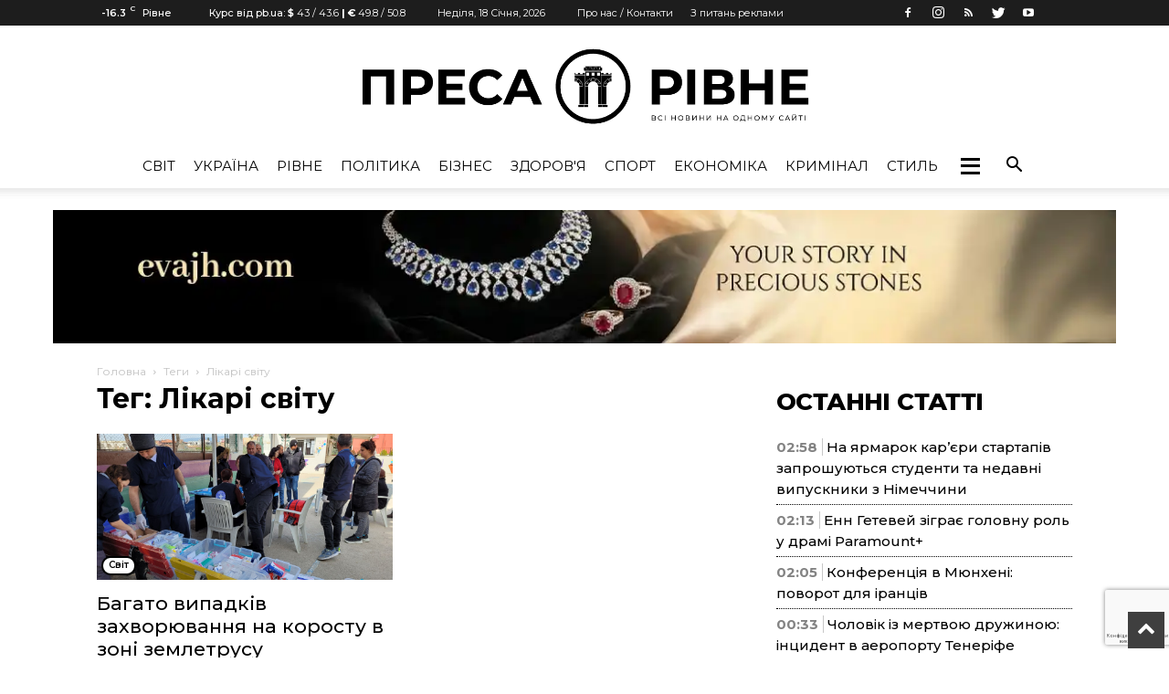

--- FILE ---
content_type: text/html; charset=utf-8
request_url: https://www.google.com/recaptcha/api2/anchor?ar=1&k=6LcdsSQpAAAAACwsS5gdStA7uaN6qFbz4otUsloB&co=aHR0cHM6Ly9wcmVzc2EucnYudWE6NDQz&hl=uk&v=PoyoqOPhxBO7pBk68S4YbpHZ&size=invisible&anchor-ms=20000&execute-ms=30000&cb=ymjmxp5dzh8c
body_size: 49102
content:
<!DOCTYPE HTML><html dir="ltr" lang="uk"><head><meta http-equiv="Content-Type" content="text/html; charset=UTF-8">
<meta http-equiv="X-UA-Compatible" content="IE=edge">
<title>reCAPTCHA</title>
<style type="text/css">
/* cyrillic-ext */
@font-face {
  font-family: 'Roboto';
  font-style: normal;
  font-weight: 400;
  font-stretch: 100%;
  src: url(//fonts.gstatic.com/s/roboto/v48/KFO7CnqEu92Fr1ME7kSn66aGLdTylUAMa3GUBHMdazTgWw.woff2) format('woff2');
  unicode-range: U+0460-052F, U+1C80-1C8A, U+20B4, U+2DE0-2DFF, U+A640-A69F, U+FE2E-FE2F;
}
/* cyrillic */
@font-face {
  font-family: 'Roboto';
  font-style: normal;
  font-weight: 400;
  font-stretch: 100%;
  src: url(//fonts.gstatic.com/s/roboto/v48/KFO7CnqEu92Fr1ME7kSn66aGLdTylUAMa3iUBHMdazTgWw.woff2) format('woff2');
  unicode-range: U+0301, U+0400-045F, U+0490-0491, U+04B0-04B1, U+2116;
}
/* greek-ext */
@font-face {
  font-family: 'Roboto';
  font-style: normal;
  font-weight: 400;
  font-stretch: 100%;
  src: url(//fonts.gstatic.com/s/roboto/v48/KFO7CnqEu92Fr1ME7kSn66aGLdTylUAMa3CUBHMdazTgWw.woff2) format('woff2');
  unicode-range: U+1F00-1FFF;
}
/* greek */
@font-face {
  font-family: 'Roboto';
  font-style: normal;
  font-weight: 400;
  font-stretch: 100%;
  src: url(//fonts.gstatic.com/s/roboto/v48/KFO7CnqEu92Fr1ME7kSn66aGLdTylUAMa3-UBHMdazTgWw.woff2) format('woff2');
  unicode-range: U+0370-0377, U+037A-037F, U+0384-038A, U+038C, U+038E-03A1, U+03A3-03FF;
}
/* math */
@font-face {
  font-family: 'Roboto';
  font-style: normal;
  font-weight: 400;
  font-stretch: 100%;
  src: url(//fonts.gstatic.com/s/roboto/v48/KFO7CnqEu92Fr1ME7kSn66aGLdTylUAMawCUBHMdazTgWw.woff2) format('woff2');
  unicode-range: U+0302-0303, U+0305, U+0307-0308, U+0310, U+0312, U+0315, U+031A, U+0326-0327, U+032C, U+032F-0330, U+0332-0333, U+0338, U+033A, U+0346, U+034D, U+0391-03A1, U+03A3-03A9, U+03B1-03C9, U+03D1, U+03D5-03D6, U+03F0-03F1, U+03F4-03F5, U+2016-2017, U+2034-2038, U+203C, U+2040, U+2043, U+2047, U+2050, U+2057, U+205F, U+2070-2071, U+2074-208E, U+2090-209C, U+20D0-20DC, U+20E1, U+20E5-20EF, U+2100-2112, U+2114-2115, U+2117-2121, U+2123-214F, U+2190, U+2192, U+2194-21AE, U+21B0-21E5, U+21F1-21F2, U+21F4-2211, U+2213-2214, U+2216-22FF, U+2308-230B, U+2310, U+2319, U+231C-2321, U+2336-237A, U+237C, U+2395, U+239B-23B7, U+23D0, U+23DC-23E1, U+2474-2475, U+25AF, U+25B3, U+25B7, U+25BD, U+25C1, U+25CA, U+25CC, U+25FB, U+266D-266F, U+27C0-27FF, U+2900-2AFF, U+2B0E-2B11, U+2B30-2B4C, U+2BFE, U+3030, U+FF5B, U+FF5D, U+1D400-1D7FF, U+1EE00-1EEFF;
}
/* symbols */
@font-face {
  font-family: 'Roboto';
  font-style: normal;
  font-weight: 400;
  font-stretch: 100%;
  src: url(//fonts.gstatic.com/s/roboto/v48/KFO7CnqEu92Fr1ME7kSn66aGLdTylUAMaxKUBHMdazTgWw.woff2) format('woff2');
  unicode-range: U+0001-000C, U+000E-001F, U+007F-009F, U+20DD-20E0, U+20E2-20E4, U+2150-218F, U+2190, U+2192, U+2194-2199, U+21AF, U+21E6-21F0, U+21F3, U+2218-2219, U+2299, U+22C4-22C6, U+2300-243F, U+2440-244A, U+2460-24FF, U+25A0-27BF, U+2800-28FF, U+2921-2922, U+2981, U+29BF, U+29EB, U+2B00-2BFF, U+4DC0-4DFF, U+FFF9-FFFB, U+10140-1018E, U+10190-1019C, U+101A0, U+101D0-101FD, U+102E0-102FB, U+10E60-10E7E, U+1D2C0-1D2D3, U+1D2E0-1D37F, U+1F000-1F0FF, U+1F100-1F1AD, U+1F1E6-1F1FF, U+1F30D-1F30F, U+1F315, U+1F31C, U+1F31E, U+1F320-1F32C, U+1F336, U+1F378, U+1F37D, U+1F382, U+1F393-1F39F, U+1F3A7-1F3A8, U+1F3AC-1F3AF, U+1F3C2, U+1F3C4-1F3C6, U+1F3CA-1F3CE, U+1F3D4-1F3E0, U+1F3ED, U+1F3F1-1F3F3, U+1F3F5-1F3F7, U+1F408, U+1F415, U+1F41F, U+1F426, U+1F43F, U+1F441-1F442, U+1F444, U+1F446-1F449, U+1F44C-1F44E, U+1F453, U+1F46A, U+1F47D, U+1F4A3, U+1F4B0, U+1F4B3, U+1F4B9, U+1F4BB, U+1F4BF, U+1F4C8-1F4CB, U+1F4D6, U+1F4DA, U+1F4DF, U+1F4E3-1F4E6, U+1F4EA-1F4ED, U+1F4F7, U+1F4F9-1F4FB, U+1F4FD-1F4FE, U+1F503, U+1F507-1F50B, U+1F50D, U+1F512-1F513, U+1F53E-1F54A, U+1F54F-1F5FA, U+1F610, U+1F650-1F67F, U+1F687, U+1F68D, U+1F691, U+1F694, U+1F698, U+1F6AD, U+1F6B2, U+1F6B9-1F6BA, U+1F6BC, U+1F6C6-1F6CF, U+1F6D3-1F6D7, U+1F6E0-1F6EA, U+1F6F0-1F6F3, U+1F6F7-1F6FC, U+1F700-1F7FF, U+1F800-1F80B, U+1F810-1F847, U+1F850-1F859, U+1F860-1F887, U+1F890-1F8AD, U+1F8B0-1F8BB, U+1F8C0-1F8C1, U+1F900-1F90B, U+1F93B, U+1F946, U+1F984, U+1F996, U+1F9E9, U+1FA00-1FA6F, U+1FA70-1FA7C, U+1FA80-1FA89, U+1FA8F-1FAC6, U+1FACE-1FADC, U+1FADF-1FAE9, U+1FAF0-1FAF8, U+1FB00-1FBFF;
}
/* vietnamese */
@font-face {
  font-family: 'Roboto';
  font-style: normal;
  font-weight: 400;
  font-stretch: 100%;
  src: url(//fonts.gstatic.com/s/roboto/v48/KFO7CnqEu92Fr1ME7kSn66aGLdTylUAMa3OUBHMdazTgWw.woff2) format('woff2');
  unicode-range: U+0102-0103, U+0110-0111, U+0128-0129, U+0168-0169, U+01A0-01A1, U+01AF-01B0, U+0300-0301, U+0303-0304, U+0308-0309, U+0323, U+0329, U+1EA0-1EF9, U+20AB;
}
/* latin-ext */
@font-face {
  font-family: 'Roboto';
  font-style: normal;
  font-weight: 400;
  font-stretch: 100%;
  src: url(//fonts.gstatic.com/s/roboto/v48/KFO7CnqEu92Fr1ME7kSn66aGLdTylUAMa3KUBHMdazTgWw.woff2) format('woff2');
  unicode-range: U+0100-02BA, U+02BD-02C5, U+02C7-02CC, U+02CE-02D7, U+02DD-02FF, U+0304, U+0308, U+0329, U+1D00-1DBF, U+1E00-1E9F, U+1EF2-1EFF, U+2020, U+20A0-20AB, U+20AD-20C0, U+2113, U+2C60-2C7F, U+A720-A7FF;
}
/* latin */
@font-face {
  font-family: 'Roboto';
  font-style: normal;
  font-weight: 400;
  font-stretch: 100%;
  src: url(//fonts.gstatic.com/s/roboto/v48/KFO7CnqEu92Fr1ME7kSn66aGLdTylUAMa3yUBHMdazQ.woff2) format('woff2');
  unicode-range: U+0000-00FF, U+0131, U+0152-0153, U+02BB-02BC, U+02C6, U+02DA, U+02DC, U+0304, U+0308, U+0329, U+2000-206F, U+20AC, U+2122, U+2191, U+2193, U+2212, U+2215, U+FEFF, U+FFFD;
}
/* cyrillic-ext */
@font-face {
  font-family: 'Roboto';
  font-style: normal;
  font-weight: 500;
  font-stretch: 100%;
  src: url(//fonts.gstatic.com/s/roboto/v48/KFO7CnqEu92Fr1ME7kSn66aGLdTylUAMa3GUBHMdazTgWw.woff2) format('woff2');
  unicode-range: U+0460-052F, U+1C80-1C8A, U+20B4, U+2DE0-2DFF, U+A640-A69F, U+FE2E-FE2F;
}
/* cyrillic */
@font-face {
  font-family: 'Roboto';
  font-style: normal;
  font-weight: 500;
  font-stretch: 100%;
  src: url(//fonts.gstatic.com/s/roboto/v48/KFO7CnqEu92Fr1ME7kSn66aGLdTylUAMa3iUBHMdazTgWw.woff2) format('woff2');
  unicode-range: U+0301, U+0400-045F, U+0490-0491, U+04B0-04B1, U+2116;
}
/* greek-ext */
@font-face {
  font-family: 'Roboto';
  font-style: normal;
  font-weight: 500;
  font-stretch: 100%;
  src: url(//fonts.gstatic.com/s/roboto/v48/KFO7CnqEu92Fr1ME7kSn66aGLdTylUAMa3CUBHMdazTgWw.woff2) format('woff2');
  unicode-range: U+1F00-1FFF;
}
/* greek */
@font-face {
  font-family: 'Roboto';
  font-style: normal;
  font-weight: 500;
  font-stretch: 100%;
  src: url(//fonts.gstatic.com/s/roboto/v48/KFO7CnqEu92Fr1ME7kSn66aGLdTylUAMa3-UBHMdazTgWw.woff2) format('woff2');
  unicode-range: U+0370-0377, U+037A-037F, U+0384-038A, U+038C, U+038E-03A1, U+03A3-03FF;
}
/* math */
@font-face {
  font-family: 'Roboto';
  font-style: normal;
  font-weight: 500;
  font-stretch: 100%;
  src: url(//fonts.gstatic.com/s/roboto/v48/KFO7CnqEu92Fr1ME7kSn66aGLdTylUAMawCUBHMdazTgWw.woff2) format('woff2');
  unicode-range: U+0302-0303, U+0305, U+0307-0308, U+0310, U+0312, U+0315, U+031A, U+0326-0327, U+032C, U+032F-0330, U+0332-0333, U+0338, U+033A, U+0346, U+034D, U+0391-03A1, U+03A3-03A9, U+03B1-03C9, U+03D1, U+03D5-03D6, U+03F0-03F1, U+03F4-03F5, U+2016-2017, U+2034-2038, U+203C, U+2040, U+2043, U+2047, U+2050, U+2057, U+205F, U+2070-2071, U+2074-208E, U+2090-209C, U+20D0-20DC, U+20E1, U+20E5-20EF, U+2100-2112, U+2114-2115, U+2117-2121, U+2123-214F, U+2190, U+2192, U+2194-21AE, U+21B0-21E5, U+21F1-21F2, U+21F4-2211, U+2213-2214, U+2216-22FF, U+2308-230B, U+2310, U+2319, U+231C-2321, U+2336-237A, U+237C, U+2395, U+239B-23B7, U+23D0, U+23DC-23E1, U+2474-2475, U+25AF, U+25B3, U+25B7, U+25BD, U+25C1, U+25CA, U+25CC, U+25FB, U+266D-266F, U+27C0-27FF, U+2900-2AFF, U+2B0E-2B11, U+2B30-2B4C, U+2BFE, U+3030, U+FF5B, U+FF5D, U+1D400-1D7FF, U+1EE00-1EEFF;
}
/* symbols */
@font-face {
  font-family: 'Roboto';
  font-style: normal;
  font-weight: 500;
  font-stretch: 100%;
  src: url(//fonts.gstatic.com/s/roboto/v48/KFO7CnqEu92Fr1ME7kSn66aGLdTylUAMaxKUBHMdazTgWw.woff2) format('woff2');
  unicode-range: U+0001-000C, U+000E-001F, U+007F-009F, U+20DD-20E0, U+20E2-20E4, U+2150-218F, U+2190, U+2192, U+2194-2199, U+21AF, U+21E6-21F0, U+21F3, U+2218-2219, U+2299, U+22C4-22C6, U+2300-243F, U+2440-244A, U+2460-24FF, U+25A0-27BF, U+2800-28FF, U+2921-2922, U+2981, U+29BF, U+29EB, U+2B00-2BFF, U+4DC0-4DFF, U+FFF9-FFFB, U+10140-1018E, U+10190-1019C, U+101A0, U+101D0-101FD, U+102E0-102FB, U+10E60-10E7E, U+1D2C0-1D2D3, U+1D2E0-1D37F, U+1F000-1F0FF, U+1F100-1F1AD, U+1F1E6-1F1FF, U+1F30D-1F30F, U+1F315, U+1F31C, U+1F31E, U+1F320-1F32C, U+1F336, U+1F378, U+1F37D, U+1F382, U+1F393-1F39F, U+1F3A7-1F3A8, U+1F3AC-1F3AF, U+1F3C2, U+1F3C4-1F3C6, U+1F3CA-1F3CE, U+1F3D4-1F3E0, U+1F3ED, U+1F3F1-1F3F3, U+1F3F5-1F3F7, U+1F408, U+1F415, U+1F41F, U+1F426, U+1F43F, U+1F441-1F442, U+1F444, U+1F446-1F449, U+1F44C-1F44E, U+1F453, U+1F46A, U+1F47D, U+1F4A3, U+1F4B0, U+1F4B3, U+1F4B9, U+1F4BB, U+1F4BF, U+1F4C8-1F4CB, U+1F4D6, U+1F4DA, U+1F4DF, U+1F4E3-1F4E6, U+1F4EA-1F4ED, U+1F4F7, U+1F4F9-1F4FB, U+1F4FD-1F4FE, U+1F503, U+1F507-1F50B, U+1F50D, U+1F512-1F513, U+1F53E-1F54A, U+1F54F-1F5FA, U+1F610, U+1F650-1F67F, U+1F687, U+1F68D, U+1F691, U+1F694, U+1F698, U+1F6AD, U+1F6B2, U+1F6B9-1F6BA, U+1F6BC, U+1F6C6-1F6CF, U+1F6D3-1F6D7, U+1F6E0-1F6EA, U+1F6F0-1F6F3, U+1F6F7-1F6FC, U+1F700-1F7FF, U+1F800-1F80B, U+1F810-1F847, U+1F850-1F859, U+1F860-1F887, U+1F890-1F8AD, U+1F8B0-1F8BB, U+1F8C0-1F8C1, U+1F900-1F90B, U+1F93B, U+1F946, U+1F984, U+1F996, U+1F9E9, U+1FA00-1FA6F, U+1FA70-1FA7C, U+1FA80-1FA89, U+1FA8F-1FAC6, U+1FACE-1FADC, U+1FADF-1FAE9, U+1FAF0-1FAF8, U+1FB00-1FBFF;
}
/* vietnamese */
@font-face {
  font-family: 'Roboto';
  font-style: normal;
  font-weight: 500;
  font-stretch: 100%;
  src: url(//fonts.gstatic.com/s/roboto/v48/KFO7CnqEu92Fr1ME7kSn66aGLdTylUAMa3OUBHMdazTgWw.woff2) format('woff2');
  unicode-range: U+0102-0103, U+0110-0111, U+0128-0129, U+0168-0169, U+01A0-01A1, U+01AF-01B0, U+0300-0301, U+0303-0304, U+0308-0309, U+0323, U+0329, U+1EA0-1EF9, U+20AB;
}
/* latin-ext */
@font-face {
  font-family: 'Roboto';
  font-style: normal;
  font-weight: 500;
  font-stretch: 100%;
  src: url(//fonts.gstatic.com/s/roboto/v48/KFO7CnqEu92Fr1ME7kSn66aGLdTylUAMa3KUBHMdazTgWw.woff2) format('woff2');
  unicode-range: U+0100-02BA, U+02BD-02C5, U+02C7-02CC, U+02CE-02D7, U+02DD-02FF, U+0304, U+0308, U+0329, U+1D00-1DBF, U+1E00-1E9F, U+1EF2-1EFF, U+2020, U+20A0-20AB, U+20AD-20C0, U+2113, U+2C60-2C7F, U+A720-A7FF;
}
/* latin */
@font-face {
  font-family: 'Roboto';
  font-style: normal;
  font-weight: 500;
  font-stretch: 100%;
  src: url(//fonts.gstatic.com/s/roboto/v48/KFO7CnqEu92Fr1ME7kSn66aGLdTylUAMa3yUBHMdazQ.woff2) format('woff2');
  unicode-range: U+0000-00FF, U+0131, U+0152-0153, U+02BB-02BC, U+02C6, U+02DA, U+02DC, U+0304, U+0308, U+0329, U+2000-206F, U+20AC, U+2122, U+2191, U+2193, U+2212, U+2215, U+FEFF, U+FFFD;
}
/* cyrillic-ext */
@font-face {
  font-family: 'Roboto';
  font-style: normal;
  font-weight: 900;
  font-stretch: 100%;
  src: url(//fonts.gstatic.com/s/roboto/v48/KFO7CnqEu92Fr1ME7kSn66aGLdTylUAMa3GUBHMdazTgWw.woff2) format('woff2');
  unicode-range: U+0460-052F, U+1C80-1C8A, U+20B4, U+2DE0-2DFF, U+A640-A69F, U+FE2E-FE2F;
}
/* cyrillic */
@font-face {
  font-family: 'Roboto';
  font-style: normal;
  font-weight: 900;
  font-stretch: 100%;
  src: url(//fonts.gstatic.com/s/roboto/v48/KFO7CnqEu92Fr1ME7kSn66aGLdTylUAMa3iUBHMdazTgWw.woff2) format('woff2');
  unicode-range: U+0301, U+0400-045F, U+0490-0491, U+04B0-04B1, U+2116;
}
/* greek-ext */
@font-face {
  font-family: 'Roboto';
  font-style: normal;
  font-weight: 900;
  font-stretch: 100%;
  src: url(//fonts.gstatic.com/s/roboto/v48/KFO7CnqEu92Fr1ME7kSn66aGLdTylUAMa3CUBHMdazTgWw.woff2) format('woff2');
  unicode-range: U+1F00-1FFF;
}
/* greek */
@font-face {
  font-family: 'Roboto';
  font-style: normal;
  font-weight: 900;
  font-stretch: 100%;
  src: url(//fonts.gstatic.com/s/roboto/v48/KFO7CnqEu92Fr1ME7kSn66aGLdTylUAMa3-UBHMdazTgWw.woff2) format('woff2');
  unicode-range: U+0370-0377, U+037A-037F, U+0384-038A, U+038C, U+038E-03A1, U+03A3-03FF;
}
/* math */
@font-face {
  font-family: 'Roboto';
  font-style: normal;
  font-weight: 900;
  font-stretch: 100%;
  src: url(//fonts.gstatic.com/s/roboto/v48/KFO7CnqEu92Fr1ME7kSn66aGLdTylUAMawCUBHMdazTgWw.woff2) format('woff2');
  unicode-range: U+0302-0303, U+0305, U+0307-0308, U+0310, U+0312, U+0315, U+031A, U+0326-0327, U+032C, U+032F-0330, U+0332-0333, U+0338, U+033A, U+0346, U+034D, U+0391-03A1, U+03A3-03A9, U+03B1-03C9, U+03D1, U+03D5-03D6, U+03F0-03F1, U+03F4-03F5, U+2016-2017, U+2034-2038, U+203C, U+2040, U+2043, U+2047, U+2050, U+2057, U+205F, U+2070-2071, U+2074-208E, U+2090-209C, U+20D0-20DC, U+20E1, U+20E5-20EF, U+2100-2112, U+2114-2115, U+2117-2121, U+2123-214F, U+2190, U+2192, U+2194-21AE, U+21B0-21E5, U+21F1-21F2, U+21F4-2211, U+2213-2214, U+2216-22FF, U+2308-230B, U+2310, U+2319, U+231C-2321, U+2336-237A, U+237C, U+2395, U+239B-23B7, U+23D0, U+23DC-23E1, U+2474-2475, U+25AF, U+25B3, U+25B7, U+25BD, U+25C1, U+25CA, U+25CC, U+25FB, U+266D-266F, U+27C0-27FF, U+2900-2AFF, U+2B0E-2B11, U+2B30-2B4C, U+2BFE, U+3030, U+FF5B, U+FF5D, U+1D400-1D7FF, U+1EE00-1EEFF;
}
/* symbols */
@font-face {
  font-family: 'Roboto';
  font-style: normal;
  font-weight: 900;
  font-stretch: 100%;
  src: url(//fonts.gstatic.com/s/roboto/v48/KFO7CnqEu92Fr1ME7kSn66aGLdTylUAMaxKUBHMdazTgWw.woff2) format('woff2');
  unicode-range: U+0001-000C, U+000E-001F, U+007F-009F, U+20DD-20E0, U+20E2-20E4, U+2150-218F, U+2190, U+2192, U+2194-2199, U+21AF, U+21E6-21F0, U+21F3, U+2218-2219, U+2299, U+22C4-22C6, U+2300-243F, U+2440-244A, U+2460-24FF, U+25A0-27BF, U+2800-28FF, U+2921-2922, U+2981, U+29BF, U+29EB, U+2B00-2BFF, U+4DC0-4DFF, U+FFF9-FFFB, U+10140-1018E, U+10190-1019C, U+101A0, U+101D0-101FD, U+102E0-102FB, U+10E60-10E7E, U+1D2C0-1D2D3, U+1D2E0-1D37F, U+1F000-1F0FF, U+1F100-1F1AD, U+1F1E6-1F1FF, U+1F30D-1F30F, U+1F315, U+1F31C, U+1F31E, U+1F320-1F32C, U+1F336, U+1F378, U+1F37D, U+1F382, U+1F393-1F39F, U+1F3A7-1F3A8, U+1F3AC-1F3AF, U+1F3C2, U+1F3C4-1F3C6, U+1F3CA-1F3CE, U+1F3D4-1F3E0, U+1F3ED, U+1F3F1-1F3F3, U+1F3F5-1F3F7, U+1F408, U+1F415, U+1F41F, U+1F426, U+1F43F, U+1F441-1F442, U+1F444, U+1F446-1F449, U+1F44C-1F44E, U+1F453, U+1F46A, U+1F47D, U+1F4A3, U+1F4B0, U+1F4B3, U+1F4B9, U+1F4BB, U+1F4BF, U+1F4C8-1F4CB, U+1F4D6, U+1F4DA, U+1F4DF, U+1F4E3-1F4E6, U+1F4EA-1F4ED, U+1F4F7, U+1F4F9-1F4FB, U+1F4FD-1F4FE, U+1F503, U+1F507-1F50B, U+1F50D, U+1F512-1F513, U+1F53E-1F54A, U+1F54F-1F5FA, U+1F610, U+1F650-1F67F, U+1F687, U+1F68D, U+1F691, U+1F694, U+1F698, U+1F6AD, U+1F6B2, U+1F6B9-1F6BA, U+1F6BC, U+1F6C6-1F6CF, U+1F6D3-1F6D7, U+1F6E0-1F6EA, U+1F6F0-1F6F3, U+1F6F7-1F6FC, U+1F700-1F7FF, U+1F800-1F80B, U+1F810-1F847, U+1F850-1F859, U+1F860-1F887, U+1F890-1F8AD, U+1F8B0-1F8BB, U+1F8C0-1F8C1, U+1F900-1F90B, U+1F93B, U+1F946, U+1F984, U+1F996, U+1F9E9, U+1FA00-1FA6F, U+1FA70-1FA7C, U+1FA80-1FA89, U+1FA8F-1FAC6, U+1FACE-1FADC, U+1FADF-1FAE9, U+1FAF0-1FAF8, U+1FB00-1FBFF;
}
/* vietnamese */
@font-face {
  font-family: 'Roboto';
  font-style: normal;
  font-weight: 900;
  font-stretch: 100%;
  src: url(//fonts.gstatic.com/s/roboto/v48/KFO7CnqEu92Fr1ME7kSn66aGLdTylUAMa3OUBHMdazTgWw.woff2) format('woff2');
  unicode-range: U+0102-0103, U+0110-0111, U+0128-0129, U+0168-0169, U+01A0-01A1, U+01AF-01B0, U+0300-0301, U+0303-0304, U+0308-0309, U+0323, U+0329, U+1EA0-1EF9, U+20AB;
}
/* latin-ext */
@font-face {
  font-family: 'Roboto';
  font-style: normal;
  font-weight: 900;
  font-stretch: 100%;
  src: url(//fonts.gstatic.com/s/roboto/v48/KFO7CnqEu92Fr1ME7kSn66aGLdTylUAMa3KUBHMdazTgWw.woff2) format('woff2');
  unicode-range: U+0100-02BA, U+02BD-02C5, U+02C7-02CC, U+02CE-02D7, U+02DD-02FF, U+0304, U+0308, U+0329, U+1D00-1DBF, U+1E00-1E9F, U+1EF2-1EFF, U+2020, U+20A0-20AB, U+20AD-20C0, U+2113, U+2C60-2C7F, U+A720-A7FF;
}
/* latin */
@font-face {
  font-family: 'Roboto';
  font-style: normal;
  font-weight: 900;
  font-stretch: 100%;
  src: url(//fonts.gstatic.com/s/roboto/v48/KFO7CnqEu92Fr1ME7kSn66aGLdTylUAMa3yUBHMdazQ.woff2) format('woff2');
  unicode-range: U+0000-00FF, U+0131, U+0152-0153, U+02BB-02BC, U+02C6, U+02DA, U+02DC, U+0304, U+0308, U+0329, U+2000-206F, U+20AC, U+2122, U+2191, U+2193, U+2212, U+2215, U+FEFF, U+FFFD;
}

</style>
<link rel="stylesheet" type="text/css" href="https://www.gstatic.com/recaptcha/releases/PoyoqOPhxBO7pBk68S4YbpHZ/styles__ltr.css">
<script nonce="2AuzwQQcXYWEZH_YtH3_Cw" type="text/javascript">window['__recaptcha_api'] = 'https://www.google.com/recaptcha/api2/';</script>
<script type="text/javascript" src="https://www.gstatic.com/recaptcha/releases/PoyoqOPhxBO7pBk68S4YbpHZ/recaptcha__uk.js" nonce="2AuzwQQcXYWEZH_YtH3_Cw">
      
    </script></head>
<body><div id="rc-anchor-alert" class="rc-anchor-alert"></div>
<input type="hidden" id="recaptcha-token" value="[base64]">
<script type="text/javascript" nonce="2AuzwQQcXYWEZH_YtH3_Cw">
      recaptcha.anchor.Main.init("[\x22ainput\x22,[\x22bgdata\x22,\x22\x22,\[base64]/[base64]/[base64]/KE4oMTI0LHYsdi5HKSxMWihsLHYpKTpOKDEyNCx2LGwpLFYpLHYpLFQpKSxGKDE3MSx2KX0scjc9ZnVuY3Rpb24obCl7cmV0dXJuIGx9LEM9ZnVuY3Rpb24obCxWLHYpe04odixsLFYpLFZbYWtdPTI3OTZ9LG49ZnVuY3Rpb24obCxWKXtWLlg9KChWLlg/[base64]/[base64]/[base64]/[base64]/[base64]/[base64]/[base64]/[base64]/[base64]/[base64]/[base64]\\u003d\x22,\[base64]\\u003d\\u003d\x22,\x22wokRYMKFZMKbc3BOw5tkw5pHWkM4KMOFQTfDnSPCssO5cAzCkT/DtXQaHcOKwpXCm8OXw4Nnw7wfw6RwQcOgYcKyV8Kuwqo6ZMKTwqA7LwnClsKtdMKbwovCp8OcPMKwMj3Com1ww5pgWj/CmiIwDsKcwq/DnnPDjD9fL8OpVj/Ctw7CgsOKRMOCwrLDuHlyBMOJFcKPwrguwrPDoGzDhzdow7fDm8KqcMO/PMOCwot+w6BgRMOCOQUAw4sZIEfDnMKUw5BuBcOTwrzDpVpiBsOHwqnDnsOqw7zDnnIzB8KLKcKpwqUmH2M1w4c9wpXDqsKywpI5CDnCoynDvMKcw61Swp5PwoLChghHIMOZSRhIw6/DpwzDhsObw4Zkwp3CjMOHA2R1TMKfwqbDksKfM8O+w5VNw5UMw7NoasONw4XCq8OKw6/[base64]/w5/CkMOvVMKnwoPDuMO3woF3eFMFwqfCrsKrw6R2cMOGecKbwq1HdMK5wq9Kw6rCiMO+Y8Odw77DhMKjAnXDlB/DtcKtw7bCrcKlUlVgOsOlcsO7wqYswoogBUw6FDp6wqLCl1vChcK3YQHDuFXChEMXYGXDtCULG8KSWMOhAG3CvW/[base64]/CiMKZRW3Cjl3DrMO+bsOKw6zCljtmw6QLHcKiR1BXW8OLw6wFwoXDp2V5QsKgETF8w67DmsKHwq/DnsKowrzCicKFwqwNOMKXwpRWwpbCg8KaPWskw5nDocK3wo3CusKZb8Kiw7s3Antpw6M/woxNBUZVw6MBK8KlwrUpIDbDgSRWYCnCpMKtw6PCkMOJw6hqD2TCliDDrBjDsMO2AgrCtCjCocKBw79swqrDt8KgcMOdwo4VNlZfwqPDucOaXzJMCcO/VcObOGnCvcOxwrRBOMOXPRUmw5zCocOXZcO2wofCvGnCiR4NbgMdZEDDisKPwoXCmF8QWsOhAcOew4zDlsOPI8ORw7Y9LsO2wp0lwo1AwqfCvMKpM8KFwonDj8K7FsObw5/Dj8Ocw4fDum7DpTdqw5ZKNcKPwqjCtMKRbMK1w73Du8OyGTYgw6/DgsOTF8KnRcKwwqwDbMO3BMKew6pQbcKWZTBBwpbCucOFFD9/HcKzwoTDhxZOWQHClMOLF8O0eG8CeELDkcKnJS1ebmcLFMKzVE3DnMOsYcKlLMOTwpnCrMOeexzChlBiw5fDjsOjwrjChcOwWwXCrnvCiMOewrwxcB/CqsOaw5zCmcK5I8Kgw4EBOFrCu11iVg/Dp8OoLhHDiGDDvjwCwoNTUhHCt1oxw7LDjCUUwrfCkMOfw5LCogXDncKDw6JswrbDksOXw6g7w6Biwp7DqibDgMOnIFsXfMKmOSUgMMOIwrXCg8Ocw7zCqMKnwp3CosKneznDksOtwrLDkcKrEkwrw7dWFTF3J8OfAsOrb8KUwpkGw5FeHT0gw6fCn1R/wrQBw5PCtThCwp3Ct8OqwqTCrHAXNAVUSgzCvsOgKSw8wqhyScO5wp1IDMOyKsKVw73DjBfDj8O5w5PCgzpbwq/[base64]/w7LCscK8SlkuU8O5w5kjEW9fwox0w5sVAnY4woPCvF7DqVI1QsKqa1PCmsO8N1xaEkTDpcO+wrnCigYoTMO/w7bCiyBMB3nCtArCm3Ehw4xiCsOFworDmMOOGBoUw6rCrT3Dn0Z/w4wSw5TCiDsWQhFBw6DCoMKad8KKCCfDkF/[base64]/CrXlMw6peHUjCtX7Dm8OzE8OUaQgDQcKXXcOVO2XDuDHCjMKtQDjDmMOpwoTCjw8nUMOEa8OFw5MBUsO8w4rCgBIbw4HCnsOtHjPDnwPCkcK1w6fDqBHDoEUqf8KEFgvDqUbCmMO/w7cmX8KqQxUcR8KNw5DCtQfDkcKnK8Oew4LDmMKHwqgHUh3Cv2rDhwwnw4JgwrbDo8KAw63Cl8Khw77DnipIUsK6KEICfmTDjF4ewrfDkHnCjlbCq8OQwqRIw4cuD8K0UcOsecKKw6xJTDTDkMKCw7Z5bcOWYjTCksKcwrXDuMOFdx7ClCsoVsKJw5/DiGXDsHrCrCvCjMKoEcOYw7lTCsO9UiE0PsOtw7XDn8K7wrRDfUTDt8Odw5jChmbDoj3DgHUrEcOGZ8Ogw4rCpsOCwpbDnj3DlsK2YcKcIm7Dl8K5w5Z1b2zDuh7DgMKuTCBew7t5w5F8w5xIw4PCm8O6UsO4w4XDhMOfbSQpwpEsw5cLTcO/I0lJwrt6wp3Cl8OiUAdCL8Ojwr/[base64]/DllwBw7PDnBfCoANKwprDv8OZT2HDnBDCncOeBjDDmC7Cv8O8bMOwRcKvw4vDtcKewowHw7DCp8OLQSPCtj/[base64]/DuQRcZmsKw6PCsWPDm10JPCh5R8KXwogSTsOAw4fDtFgONsOgw6jCpsKmfcKMWMOzwqUZcMOOLEsHYsOrwqbDm8Ktwqw4w6hVGi3CiwjDjMOTw6PDl8OGcBd7QzkkG03CnhTClD7CjyhCwoHDlW/Dp3bDg8Kow4Edw4UiE0QeNcOUw4vClB4SwoDDvwtEwqrDpX4Yw5oLw7pUw7wfwprChsOJPcKgwrEHfFhNw6bDrl/DsMKdYHccwovCgzIXFsKBdAEeRwxpMMKKwp7CpsKZIMKkwrHCnULDgwLCuHU0w7vCin/DoR3DncKLdmErwrPDhizDribDssKGVTY7WsKtw6sTDynDjsKiw7jCusKQbcOFwrEybC0yTwrCgC3Cm8KgN8KRf27CkG9VNsKlw4tww6ZRwo/[base64]/[base64]/[base64]/DmHXDlgZ5a8OgwpNjwponX8OFw53Co8KBDBbCiCdzLCzDrsKGbMKpwpfCigXClW5JY8KDw4M+w6huCnccw5LDv8ONUcOCU8OswqB/wpXCumfCl8KzDg7DlTrCjcOvw71lHTvDhk5ZwoYyw6UoLH/[base64]/w7XDhMKrOAfCi0HDicOOwpTCjsOXWcKhw6LDnmwvDzczc8OuVm1yDMO2BMOVK0R1wrzCqsODaMOLeW8kwpLDsmYiwqcWKMKcworCv3MFw68CIMKvw7fCjcOMw5bCgMK3DMKbTTRhIwXDusO9w4cuwrFuE1Ulw4jCt1zCg8KNwozDscOAwr/DmsKVwrlKBMKadgDDqlPDksOdw5xoRcKhORHCmyfDm8KOw5nDlMKcRQ/CisKOSwbCo2g5fsOlwoXDmMKkw7YgOHFVRlHCgsKdw6N8fsOQBE/DisKiYGTCicO3w6d6asKJGcKwW8KgJsKfwoZqwqLCnlkhwotPw7PDnzxgwqrCnDkbwprDhyRbGMOdwp5Cw5PDqGvCnUcqwprCh8OXw7PCncKKw6VbGWtBX0DCpxFXS8K9PXLDm8K/XQJeXsOowoE0JDw+X8OIw6XDvjDDsMOBUsOGasO1e8Khw4ErVHoEa3xvfDlqwqHCs2QuDn9kw6J3w44iw4DDjWNGTTpFMEPDhMKKw45UDhoWPsKRwrbDuBLCqsOcBj3Cvh0GEj1xwoPCoRAGwoA6Z0/CpcO4wpjCjhPCgwHDrTwDw7TDk8OHw7wnw7xKM0rCv8KHwq7Di8K6YcO8BMO9wqZUw5YQVQbDiMODwrHCvisyUV7CqcOqecKqw6cRwo/[base64]/CvVnDrjtIVicXOFMuf8OtwrBkwosFcChUwqfCqztiwq7CpUhVw5MHJmXDlnsDw4nDlMK9w61CTGDCslPCsMKbUcKxw7PDikI4Y8K+wpvDs8O2cWY5w47Ds8KPSsObwrDDkCfDjQwxVsKmw6XCj8OEVsKjwrRtw7USB3XCi8K2GQVjKDjChUfDjMKnworCm8O/w4bCtMOqZsK1wovDuBbDrTjDg0QhwqvDrcO+WcK6EMKgBnAew7kVwqY9UQHDuUp+w57CmnTCqlxWwrDDuzDDnwBUw67DqlEAw5Ixwq3DuU/CmSsqw6zCmH9mCltbRHHDuRUOEsOaclrCmsOjQ8Oiwrl+F8K1w5DCjsObw4rDgDLChXoGMjIYBSglw6rDjxRYbiDCkFp1wqjCmsKtw5BGE8K/wpnDlUgpM8KCKG7ConvClh04woHCo8O9bwhcwprDrBXCs8KONsKzw6xKwognw7deDMOzE8O7wovDi8KcCTZow5fDgMKCw6scacOsw7rCsQbDl8Kcw4VPw5TDqsOAw7DCmcKqw6/Cg8KGw5F9wo/DlMOldT8edsK4wrvCl8Kyw5cTMAIzwqdwdELCpA7Do8Ocw4/CocKDbcK8CCPDqnILwr4jw7ZSwqfCqCHCrMOdZTTDu2DDjMK6w7XDhkfDjQHCisOewqFYGBfCqykQwq9Aw6s+w5YfCMOTKl52w4HDnsOTw4HDtwrDkQDDoTvDllPCmT0mB8KWDUBsKMKMwr/[base64]/CssKFPMKiwrbCn8KfS8Olw5QjB8O9wrkCwo7DssKGaGIcw74pw6RQwoc4w53DiMKfV8Ohwq5/Xg/CtGUCw48MUCQFwrQ2w7TDq8O9wrPDkMKew6U6wqhcCgDDocKMwpPCqWXCqcOzYMKmw7bChMKPfcOOCMOmfHHDosO1bXrDmsOrNMOfd2nCi8ORacO6w6tmRsKPw5/CsHAxwpUWZB0wwrXDgkXDq8Onwp3DhsKnESBtw5TDuMODwrHCiCLCpiN8wpJvR8OPScOLwpXCu8OZwqXChH3Ch8OnV8KQeMKMwqzDvGdBK2hwR8KuUsKgBMKHwovCqcO/w6k4w4RAw6zDjgkvw5HCqF3Di3fCvHzCu2gLw7bDjsKAEcK0woErQwYhwpfCrsOxK1/[base64]/aBPDk8KgJR/DoMOSbMO0w6DCrxHDmsKpXjU8L8OKahc2ZcOOEw/DtApaKsOgw5zDqMKtaQjCt1XDgMOYw53DnsKlb8Oxw63DoDfDocO5w41Ow4IxAz3CnTpAw6MmwoxAIGhIwpbCqcKmFsOCCXTDmUQtwofDnsOSw5zDuVhdw6rDk8KLZcKRckt8ah/[base64]/[base64]/BzPDlynCpMOyw5fCi8K0wqtLAhRtwo/DpD7CksKJXUdNwr7Cm8K7w5E0HXomw4nDqVnDksKQwrIjYsOrRsKcwpjDnHLCtsOjwqhBwosdOMOtw5owEsKRw5fCk8OjwovDsGrDncKbwp5ww7cXw55ndsKew5ZOwoPCvCRUOkPDhsOyw5AASRsbwobCvEnCssO8w4Iyw5jCtj3ChS4/[base64]/f8OxOEVXwrfCn8OpwrXDnAgJBl3CsUFiAsOZM3LCmmrDtTrCgMK2ZMOKw7PCjcOIGcOLakfDjMOiwrp7w7A6TcOXwqfDmhzCmcKmZA98woIxw6/CkTrDliLCpj0rwqdWfT/[base64]/[base64]/w77Cq8KEw7xnB8KtY8OaM8KowrnCgVtIFcOBwpbDq3/DtcKWHCUvwqbDnA8MG8OgXmbCsMKhw6sLwooPwrXDogRpw6bDnMK0w7LDlnUxw43ClcKCXERzwoTCv8OJU8KpwogGW3Akw5QCw6DDhW0fwqbCiiF9dz7CsQfChD7DncKlGMOtwoUYLSPDmzPCr1zCo1vDmwYhwqpLw70Xw5vCjX3DpBPDrcKgQX/CjHLDksKPD8KYfCNnEyTDo241wq3CkMKcw7jDlMOGwpXDrh/CqGzDgnzDqSPDlsKCdMOCwpo0wpJkd21bwpHCkn1nw5UqQHZzw5ArI8K7CyzCi1ZJw6cAdMK6D8KOw74Rw63Dh8O2Y8KwAcORH14wwqvClcOcQ1UbAMKgwotrwr3DrQzCtk/[base64]/wqcYwq3DsgE4RSPDpMKLd8Kew4NyaMOSZcK0ejvCmsOrLFc/woTCicKrVsKtD0bCmxHCq8KpasK6GsOSYcOswpMrwq7DpGdLw5QofcOBw5rDhMOSdz49w5XCncK7ccKTeEc4woJ3VcODwpZQE8KsL8OewqUuw6DDrl0TIcKpFMO/NAHDpMOVXsOcwqTCoVMKKGpsOmoQGgMOw6zDuR1fUcKUw5DDhcKTwpDCs8O0WMK/wofDjcOUwoPDgFdmKsKkTw3Do8Opw7o2w7/DgsOANsKrXTvDuFLCgG5uwr7CkMK/[base64]/CmMKHw7HCocOJwrjDgXDDh0dSPcKnwps0D8OMKE3DrzhDw4fCncOMwo7Cg8OTw5rDtgDCrR7DqcOqwpMEwqLCuMORD31oUsOdw6XCjmzCiiPDiwbDrMK9M0xoIm84XGVGw7Qhw7x1wpbCm8OtwoJow4fDkHPCi3/Dgy02GcKvAR5LHsKzEcK9wq7Ds8KYcxZqw7jDvcKdwpBuw4HDkMKJYk7DhcKDUifDg0I/[base64]/[base64]/CqMK8wo0ow6LDhVfCr8OuV8KWUcKSw6PDr8O9w7JQwrDCmz7CncKbw77Com7CvsKiDsOFEMOLcB3Ds8OdYcKzNndvwqxDw73DkVLDicOrw5NPwrtWXHJwwrzDhcO4w7vDssKtwp/DnsK1w4k1wpprbsKlZsOww57CusKRw4DDksKuwqkDw6XDgjRwUW8rbsOew7gtw6vCsF7DkDzDicOkw4rDkSjCrMOiwrF2w5zCg2TDphJIwqJ5JsO4ecKxYhTDosKowp9PI8OUW0pvfMKcw4lqw7/[base64]/w5jCp20OWMKbS1k8ch7CrVHCqMKxDkQwwr/[base64]/DiX3CkMOBw6MAwqjCq8K9wrHDrGRYO07Ct8KNJMKqwrfCqsKZwokdw7zCjcOhGlrDn8KBeDPDncK1Ty7Coy3Cn8OfYxTDqCDDn8Ksw7hge8OHYMKYF8KEKDbDhcO8YsOOG8OtR8KXwpXDqcKsWVFXw6/CjcKAK3jCrsOaNcK/OsKxwpB/woMlX8Kkw5TDp8OMR8OyEQPCj1vCpsOBwp4kwrhsw7xbw4HCtF7Dki/CqSPCrizDrMO3SMOxwo3Dt8Orw6fDuMOew7DDj2ouLMKiV07DsiYVw4vCrid1w6J6IXjCoxTCulLCo8OaP8OoBcOHeMOYVRhRLiMpwqpRO8Kxw5zCrlcAw5Q6w4zDtsKIZMKcwoV1w4/CgTvChBoxEibDoRDCrBURw6d7w450F2vCuMOQw73CosKtw5Mow5jDusO4w6RrwqsgF8O6D8OSL8KtLsOew5/[base64]/[base64]/w6R4wpU+w5zDjcKRH8OTw6h5w7LCj1bDog87wpfDmQjDo3TDq8OfFMOUVcOwCGtjwqBUw5sqwr/DmjRrSCMmwrBpCsK3BWECwrjDpWAdPzDCs8OvXcO6wpVEw5PCgMOrdMKAw4nDsMKSZC7DqMKLfMOEw7/[base64]/[base64]/DtAJVAjPDmsKsXCg9YTPDvsOcTjpWScObw556HsOiw5bClxLDiWFkw7xgE3pgw5QzBGXCq1LCoDTDrMOhw7TCg2kdeljDq1Bvw43Dm8K+cGFYPFTDsBkjKMKswrLCq0/Ct0XCocOMwqnDpR/CuEfClsOKwqvDosK5dcO2w71vNGoYAELCiF3CoTZTw5HDh8OPWhkjDcO2worCnm3CljVKwpjDpHBxXsOABVvCrXfClMKQBcKIInPDpcO7bsK7HcK3w4PCrg4wAg7DmTMww6RdwoTDqMKAQMKMSsKYMcORwq/CisKEwoRrw6UYw7DDvEvCmBkNWlpkw54xw5LClhZ/T2M+Tntnwq8FLXlSF8OvwozCgzvCmwUTDsOxw4Rjw7tUwqnDvcOtwooRMljDk8KYCkrCvVESwqFYwrTDnMO7fcK9wrVswqTCohloP8OSwpvCunHDpEfDk8KYw5cQw6p2cgxgwqvDi8Kpw47Cuxxsw5/DvsKWwqhmTUpywpfDpTvDo35lw6rCiSDDny0Cw6/DuV/[base64]/ChkomQsKOwpbDo8O8OjnDo3xRwrDDpcOXCsKof009w6/CoQoUYQA0w50uwp0+EMOZMMKEBBjDo8KCeE7DkMOXAmnDnMOLDgELGzYEWcKswplIPzNrwrJSISzCqEgNAikbU1I3WR/DscO+wonCpMOsfsOdXmnDvB3Dl8KnZ8KTw67DiBMcBDwmw4nDhcOtWEXDoMKzwppqbcOYw7U9wpjCtC7CqcOAYERvOi8pYcK7XT4mw4/CijnDhF3CrkvDs8KYw6vDhHRWaFAxwp/Djgtfwq9mw6csFcO5WSDDlsKHVcOqwo9Oc8ORwrbCgcK0dD/[base64]/Dow4YY34NwqfDn2QAwpvDrEwZalECKsOYeSp6w6vCpVHCi8Kif8Kgw7zCn2kSw7xgdlcmUCDCrsOtw5BWwoDDtsOBN2ZybsKENjHCkHXDqsKqYkJyIG3CncKyPzddRxEKw5Ucw7/DixvDjsOLBsO4Q3bDusODcQ/DuMKFDTgfw4zCs3bDnsOfworDrMOywogTw5bDl8OfPSPDkErDjEhewo9wwrjCvTMKw6/CrD3CmDFFw43CkggpKMOfw7rCpyLDkBIdwrs/w7rCn8K4w7pJOVNyCcK3I8K7BsOOwrxUw43CusK0w4M4BxwBN8KiBwQrMmR2wrjDtjLDsBdEcTgaw7PCnXx/w4XCijNmw6TDnDnDm8KmDcKcAno7wqPCqMK9wpLDgsOJw6PDrsOgwrzDrsKYwobDqhPDjGEkw4hpwpnDgnbCv8KCIXEBdzsTw6EnOn5AwqcTIMK2ZGNtRTTCmMKiw6HDosKWwo9zw7Rew5tiYmDDk3bClsKhbDslwqYMWcOKXsKewrU1QMKcwpUyw7sgGWEYw6o/w6kUU8O0CkvCkR3CjQtFw4/[base64]/DmX3ChSlVwoAkw6VFLSFGOsOuwrElMiHCgVLDsi4JwpJgf2LCv8OVDnbDuMKlelLCnMKqwq1OUFd/VUEtEyDDn8Oiw7DCvhvCqcOHe8OpwpoWwqE0e8OXwohfwrrCuMKeQMK3w5gTw6sQZcKkY8OZw4w6cMKpC8Ogw4pOwpkYCB94WhQVKMK2w5DDt3XCgSEmIWXCpMOcwrbDj8KwwqnDs8K0chMFw7FiD8KFAhrDisK5wptkw7vClcOfEsO3wq/ColQfwpvCkcKyw79NDUk3wpXDoMK/fwlDQ2bDvMODwo3DkThEKcKvwp3DjMOKwpPCqcKqHwfDmWbDncKZNMOOw6B+X2o7YzXDoUVZwpPDjm1iVMOVwpDCr8O8ewk6w7UMwq/DuATDpk0hwrsERMKCCDl6w5LDuljClAFkZGjDmTBqVMKgGMKIwp/Dh2Mewr54ZcO9w7XCicKXWMKow7zDusKGw7FJw5V/SsK2woPDpMKfFSldY8K7QMO1OMObwppHXTN5wq8nw4kaWwomGQTDmkRHD8KpTF8hek8Dwo5YL8OTw7vDgsOzAB5Tw6NRNcKzOcOUwpoLU3LCtEM2ecKQWj3DssOTDcOVw5BYIsO2w7rDhCMFw7suw5RZQcKjFg/CgsOCOcKjwrTDs8OSwoUpR2fCu1zDsTZ3wocNw6XDlcO4ZUbDncOiMUvDlcOSRcKoaRrCkB9jw7xKwqvCu2AuFMO2HRogwoAcYMKDwo/Drk/CiWrDngvCqMOowq/Do8KxWsKCcW9Gw7ASfGpPTMOzbHvCvsKZBMKLw6AAXQnDoz0DY3LDm8Kqw4odUcKfZX5KwqsMwpQCwoZEw5fCvVLCh8KICRIaacOydsOYf8KfQUB7w7/DrGIMwow1bAXDjMO/wqc/BkBtw6kOwrvCoMKQMMKyMicQR13CgsOGF8OrfMKeaFEVQxLCtcK4SsKwwoTDkC/[base64]/CisOlwpHCinbCt8OVw5IpHxTDgsKLczRmVcKaw6Q6w7kyXQRZwowMwrxXRivDhAwHEcKSFcOVbsKJwpk8w5MPwpHDiVt3VFrDlFofwrJwDShzK8KCw6vCswgWfWfCvE/[base64]/DqsOzGCvCs8OpeMOUEHEbw5PDkQjDqlvCgMK/w5fDm8Oma3hzfcKxwr9VGhFiwrjCtCMdMsK8w7nCksKUQkXDizpORz3CuF3DjMK3wp7DrDDCpMKswrTCuXfCqmHDnx4VacOSOFtnAUXDhAFaUX5fw6jCocOwU0RMV2LCpMO/woA2GXYQQ1rCr8Ofwp7DiMO3w5TCtS3Do8OMw4PDil12wp7DmcOrwprCt8ORQ33DmcKCwp5Ew4kGwrfDpsOWw55zw5JSPDFGD8O0AS/Dt3rCicOCSMOgA8K3w5fDkcObLMOyw7JmLsOcLm/CkAk0w4ohesOmZcKpdHkKw6YQZsKxEXbCkcKUBgnCg8KuDsO+XlrCglppOyTCnSrCl3lDDsOXfGEmw47DkhPCgcOTwoIfwrhBwrfDhsOsw6p3Qk/[base64]/Dsy3DrlDCuAXDsScvHyxrIV7DlysKN04+w6FmUcOafHlfQk3Dn2hPwppPd8OQd8OkX0xoR8OqwprDqkJsc8KxdMOmacKIw408w79Zw5TCinsIwr9VwpLCuA/CksOOLlzCtAVZw7zCtsOAwphvw6t7w7VGQMK/[base64]/XRsNwqgiTcKlw7vDggUhwrnDgkkhwqZJwpzDmMO7wrjCrsKCw5jDmk0zw5nCrj92LCjCq8Ozw7sTE0ZUAmfCl1zCg2x/wpFbwrXDiFsNwpLCrwvDlFDCpMKbMyzDlWbDsxUcUjfCsMKgVmYaw6bDsHLDuhfDnXFlw4HDmsOww7HDnXZXw6wwa8OmMMO1wpvCqMOqV8Oib8OjwoPDjMKdG8O+LcOkBcOzwonCpMKmw5kkwqHDkg0awrFGwpAUwrklwr3DpjzDkgDCiMOgwqzCgSU/wrHDvsOyGVBjwrPDlU/CpQ/DpU/[base64]/w6UvCmIDw6U0fwXClsOOFQBWwo3DkCvDvsKcwoLDosKXwo7Di8KsMcKXRMKxwpEtKz9jHiPCtcK1EMKIHMKxJ8OzwqnDskDDmTzDtHcBakh5Q8KwSgbDsCnDgkzChMOCAcOmPsODwpcSUkjDg8O0w5/[base64]/DtMKsZinChCc7woAswrfCqcOKEAPDu8KAw6V+w53CkWjDmyfCgsK/BwI8U8Oka8Kzwq/CusKUXMOsRC1aHTkww7XCrkrCocOdwrTCqcOdDcKhTSTCjQNlwpbCvsOdwqPDkMO2MwzCsGFowo7CmcKRw4BMXizDgw4qw5MlwqPDmA10YsODTgnDrMKqwohlRipxbcOPwrELw4vCqsOawrc/wrrDmCopw5l9N8O7Q8O5wpRPw6PDq8KDwoXCt01MPRTDoVFrbcOhw7XDu20cLMK/[base64]/DuhHCnXrDksK4w5xHwozCv3bDncOuw6UoUcOKd0/DmcKRw68eIMKFZ8K1woFdwrITCsOBwqozw58fLhfCriBNwrhKfX/[base64]/w6TCsis5w4bCjA88ZMO+w7kjN8KOYhwlT8KVw63DlcONwo7CsiPCg8Otwo/Dh0fDjWvDgifCgcK6JEPDhhjCsQ/CrS19w6wrwrxSw6/DiGE4wqbCviZWw7TDphzChkfCgTjDn8Kdw4Jrw6XDr8KLNiTCoHTCgDRFFHPDkMOfwrXCtcOHE8Kaw48VwrPDqwcnw73ClHlTYsKrw5vCoMK9FMOewr4cwpnDnMOHdcKYwr/[base64]/CgsK1PVVYC8KXVsOowp/Cg8Oiw6PCj8OeEQzDpsOBfMOYw6LDnALChsKUXBdQwopPwqvDr8K/wrw0N8KUenLDs8Kew43CtEfDicOcVcO3woV3EjEBJxFwExxXwqvDmMKoREtmw6LClB0Dwp1eZcKuw4TCoMORw6DCmn02XQwecg9xF1dWw6XCgDMrA8KXw7kPw7rDgjFZTsOYK8K/U8KXwonCt8OeVUd9SxnDtUwHFsKOKFPCiXEZwpvDpcO1dMK7wqzCtFTDp8Orwo9Ew7d4dsKNw6PCjsOfw4V6w6vDl8KmwovDjA/[base64]/NsOrwoFJw5/ClsKmGlxbJMOEC8OGJcOTEionbMKxw5DDnEzDjsO5w6h7L8KRZm4sZsOgwqrCsMOQSsOUw78XJcOnw6wkb1TDkE/DlMOmwoFsQMKOw587Dl9AwqomFcOmMMOAw5E7Y8KbIjIPwrHCo8Krwrl6w4rDsMK0BFbCnG7CsFolKsKUw6sLwqPCsnUcUWE9F08iwokGe1BxPsO/OlEXHWPChsKRLsKKwpDDvsO3w6bDsicDG8KGwqDDnzsAG8Orw4VCO1/CoiRGRWs0w5fDlsOVwq/DsRLDsiFlEsKBQnwfwpvCqXRlwqvDpjTCqnJIwrbCgylXLx/DukZGwrnDimnCs8KHw5sSWMK/w5NcKTTDjwTDj3lAI8KWw510U8ObBkYIEzN/CkjCjXRCJcOVC8ORwoUVKU8owok8wpDClUVeLsOod8KxWhvDvCgKXsOzw4zCh8OgasOGw4xCw6DDtispO1AXJcOVOgHCosOqw40eGMOCwrl2JEI+w5LDncOAwqPDrcKoEsKyw6YDTsKdwr7DrArCpMOENcK6w44ww4XDiWU+ZzXDlsKQGkowB8OKCmZXMA7CvQ/DicOOw47Ds1QSIR8aNybDjcKdQMKpOQk7wolQF8OEw7UxEcOlH8Odw4JCAVxGwobDhMKdYTHDs8OEw4h2w43Cp8KYw6LDvV3DicOuwqocH8KyXEfCnsOlw4DDrh9VA8OFw7gnwp/Ctz0ww5HDucKHw6nDm8O4w5MDwpzDh8Kcw5sxMzttUVBhbFXDsTNTQzQMf3dSwrIqwp1CXsOrwpwUHDnCocOWW8K1w7Q+wocswr/DvsKaZilUdEvDmHklwoHDkBkyw5PDh8OzEMKxNz/DtcOVYgPDlVZ1WkbCkMOGw70XecKowo0pw7Iwwqldw7HCvsK8VMOKw6cnw7spRcOJE8KDw6DDpsKMDnd0w6fCimobchIiVMKOVGJuwpXDvAXDgCMwE8KUasK3MQjCsXfCiMORw7fCjMO/w7l+IUXCsSB4woU6VRwRCsK2aWlWJGvCihs2T2xYbnw+fXY+bEvDk0BWBsKhw7gJw5rCucOSU8Okw7oDwrt6S2XDjcOXwpVYQS3CjzNqw4fCtcKBEsO0wohZV8KCwq3Dh8Kxw5/DlxzCssK+w6prdjnDpsKdSsKKJcKjPhJBG0BHGw3CncK5w4XCoQvDjMKLwp93VcOBwopfCcKbD8OFdMOTD1TDrxrCsMKyMk/DpsKpT0QxCcKpEi9tc8OaJznDmMKtw4Ezw4PCqMKww6ZvwrYpw5LDl1nDjjvCs8ObJMOxVxnCsMOPDxrDssOsG8Kcw61iw587eTMQw4p8Yw7Dn8K9w5bCv1JHwq9eZ8K2IMOcFcKfwp89JHlfw5/[base64]/wrdNw7AAw4bDv8ODE8KaSHXDu8Oiwo4OH8OOezp2NsKdQg0kGmNRasOIM0jDg03CiyddM3LClXMYwqhxwqAtw7TCgcO2wqfCj8KPPcKqKD/CqEjDog53F8KaX8O4fg0VwrHDrXNJIMKiwoxGw68bwq1Gwpguw5XDv8OaVsO+W8Ocf0wYw7dWw6UqwqfDk04URFfDmgc6JRdqwqJvNCtzwrhAYF7Dq8KlTVk8G18Jw5rCtQJSZsKwwrNVw4HCrsOpOzBFw7fDjTd5w7MlIHjCmlZiFcOBw4xMw6fCssONd8O/HTrDh3x/wrbCgcKGblFFw4zCiHESw6/Ck13Di8OKwoMUF8KQwqFdWcKyLRTDjgJOwptrw54UwqrCrxXDnMK1eQvDhTDDgVrDky3DhmZcwrsdcXzCoW/Con9SM8OXw4PCq8KjAR7CuWh6w7bCisO+wrFAbi3DssKHGcOSMsOjw7A4IE7DqsOwVATCucKwJwxqasOdw5PCignCv8OXw5PDngXCpR5Ew7XDusKMa8KGw73DvsO+w7jCtUPDrgsvOsKYNX3CiCTDsUAGQsKzdjUPw5tiFnF3A8OGwq3ClcKeesK4w7vCoEcWwoQ/wqPClDnCr8OBwolCw5LCuAvDozjCi19qV8K9BEjCtx/[base64]/[base64]/wrjCj8OHw5/CgArCl3bDiiF0GcKywrY3wqY/w4lQWMOlWsKiwrvDk8Ozej/[base64]/Dohsow5HDkgfDsWkIw4bCt8KGVMK5w53CjsOow69Uwqkow4vCs2EPw5V6w6cOeMOLwpLDoMOsOsKSwq7CgwvCkcK9wpLDgsKXd3HCi8Ohw5oGwpxgw4knw7Axw5XDg3LCh8K9w6zDgMOyw4DDvsOOw681w7rDqB3Cii0rwq3Du3LChMOqDlxYRBrCo1vDu3hRW1lfwp/CnsK3wr7CqcKcBMOwXyEqw7NRw6Riw4zDrMKuw7lbM8OXTUlmBcOxw5Uiw7gyYwNww7oYWMKKw4EiwrjCnsKOw642wqDDgsOMfMOABsOsR8K6w7HDqMOWwrIXXw1HW04bVsK0wpjDuMKywqjCl8Oyw7NiwpUTc0YbbHDCtAR+w70ANsOBwrrDmgbDr8KUAx/CosKPwpPClsKMOcO7wrjDssOjw53CgVLDjUAQwp7CnsO6wpARw4UOw5nCm8K9w7Q6fMK6EMOqRMKiw6nDu2AJABpcw5nCnAVzwr7DrcOHwptAbcO0wogPw5/Cj8Oswrh8wosfDS98AMKYw695woVrHG3DlMKLDQk7w5M0MErDkcOpw5ROWcKjwo/[base64]/Cu10EwpjCjcOxwoxsw7NjwqnCpsKRwrfCt8O/L0LDusKkwotrwptzwq9+w6sESsKLYcO8w59Kw4RDFF7Dn0vCsMO8U8OUQEwNwowvSMK5fjnDvDxcTsOJHcKLZMOSeMOMwp7CqcO2w6nCi8O5JMOtN8KXw4vCk0ctwq3DpDfDrMKFXkrCn1IaNcO/[base64]/[base64]/wq7DnGnCvMOjw4XCsynDicOTUsOdF8K+wokgTmYnw4lTwrUiZznDllDDkHTDvj/DrS7CjcKTCMO+w5ckwrbDtV/Dh8KSwqhrwoPDjsOCEVRkJcOrFsORwqAtwq8Tw5gXc2HDuwDCksOuRwfCrcOUVVJUw5lxdcK7w4Ayw55DVE8PwpfDvw3CoiTDtcOgNMOnL17Chx9GUsKhw6LDtsOnwrzCpgRVJCTDo0TCuMOqw7/DgjzCoRfCkMKaYBrDgmjDtXzDtTrCimbDgcKBwrw2VMKic1nCsHZfLhbCqcKkw6M9wpgsT8O2wqI8wrLCgsOUw4AJwq/[base64]/DiMKMwqPDvMKuwo7Co249BATCjcKLTsKPJFdwwoN8wr7Dh8KQw4bDjwLCscKewo3ChApMLn4yKVHCuULDgcOWw4VfwoocBsK+wovCn8O7wpsiw6d/w4sawqlfwq1tD8K6IMKmDsO2fcKAw4IpMMO0TcOzwoHDiyvCtMOxFXLCo8OMwoJ7w4FCWkdOeSfDiENvwoTCp8OQXXEuwpXCsDHDrT4xWMKWGW8oZDc4H8KvP2dDMMO9CMOEQV7Do8OOdnPDtMOhwppPWXHCusK+wpjDv1bDtUnDuG4Bw4fChsO3ccKAc8O/WkPDqMKMeMKNwpvDgSfCt28ZwrTDr8KOwpjCnUvDvVrDqMOOGsOBA1RKasKzwo/CgMODw4Q/w4HCvMKgRsOxwq1lwqwkYn3CkcKrw4wMWiB2woZAPEXDqQbDuBnDhjZUw6YLT8KvwqfDnilLwrliCn3DrT/CisKiHmpmw78JF8Kswr42HsKxw64LBXXCk0zDijJWwpvDkMKkw4QMw5h5KSrDvsO/w67DtCsYwonCkWXDvcOJJnV6w79pIMOkwrZvBsOuRMK0VMKLw6rCpsKfwp8lEsKow7ccJxnCsSI1NlPDtRoPR8K/H8OKGgwow4xjwqXCs8O9b8O1wo/DiMOWHMKyQcOqesOmw6jDrE/Cv0VYHUw6wrfCqMOsGMKbw5TDmMKhNBQPUmxIO8O2YFfDhcKtG2DCnkkUVMKZwq/[base64]/[base64]/[base64]/[base64]/[base64]/DtMKewr3DncK/w59VwqVVd8KMwqLClMKBw6TDvUnCusKLCDpuHnfDncOzwp8tCSYdwp7Du0JudsKgw7QgX8KpW2rCtDLCkVbChnYSTRLDg8Osw64XJMKhNzTCv8OmTXRQwp7Do8K7wpDDhiXDo15OwoUOd8K9NsOmSCUawpnCm17Dn8OfHj/CtFN7w7bDjMKGwqtVBsOAXAXCj8KsQDPCg0NTAMODNcKcwpTChsKaYcKbKcKVA2Zswo3ClcKTw4PDtMKALwbDq8O4w4svPMKVw6LDiMKdw5lYSQzCgsKPLgE1VhfDvsOGw4/[base64]/woNdVAbDiilDwpR5JsO9wrgNw7FpbkTCqcO0UcKtwqROPmgXwpnDtcOSCwLDhcOYw4nDgk/[base64]/DqcKlRzo6I8KAwobDt1p0w6bDoVrDncKgKkXDsEhNTjwAw4TCuwjCkcK3wobDp2dwwpIHw6N2wqwPX0DDjlfDvcKwwpzDvcKzR8O5STl9PT7DusKpQkrDrUVQwqfCrnMUw48sF0FuVSpJwp3ChcKLIVQHwrHClnFiw4kPwoDCv8OeeXLDlsK+woXCrl/DkgBdw7DCk8KAKsKywpbClMOcw5tdwoQPI8OsI8K7EMKTwq7CjsKrw6LDp0jCujvDqsOTYMK4w7LDrMKjSsO7woQHYTzClTvDmnJbwp3CuwpgwrLDlMOObsOwVMODcgnCl2/DgcOBJcKIw5B1w7vDtMKlwq7DhUgUOMOnUwPCnS7DjEXCvkzDjEkLwpErBcK5w5rDrcKiwoRrO3nCg18bBkTDg8K9WMK2aw\\u003d\\u003d\x22],null,[\x22conf\x22,null,\x226LcdsSQpAAAAACwsS5gdStA7uaN6qFbz4otUsloB\x22,0,null,null,null,1,[21,125,63,73,95,87,41,43,42,83,102,105,109,121],[1017145,507],0,null,null,null,null,0,null,0,null,700,1,null,0,\[base64]/76lBhn6iwkZoQoZnOKMAhk\\u003d\x22,0,0,null,null,1,null,0,0,null,null,null,0],\x22https://pressa.rv.ua:443\x22,null,[3,1,1],null,null,null,1,3600,[\x22https://www.google.com/intl/uk/policies/privacy/\x22,\x22https://www.google.com/intl/uk/policies/terms/\x22],\x2259qCfYm0/sk/Sk+YYT/uJTQ+BPWiswZucqBTTp5dxxA\\u003d\x22,1,0,null,1,1768732394568,0,0,[135],null,[30],\x22RC-GLxLk4ubsB83uQ\x22,null,null,null,null,null,\x220dAFcWeA5NHqTFBO5zNxE7xgSoh-C8QtixagUgF2HvfYNAyaK7Aivf6g_bK0vDjW-Lwi0-xuuTLCSAPZCcQjit9S6F0hiBSQKjZw\x22,1768815194606]");
    </script></body></html>